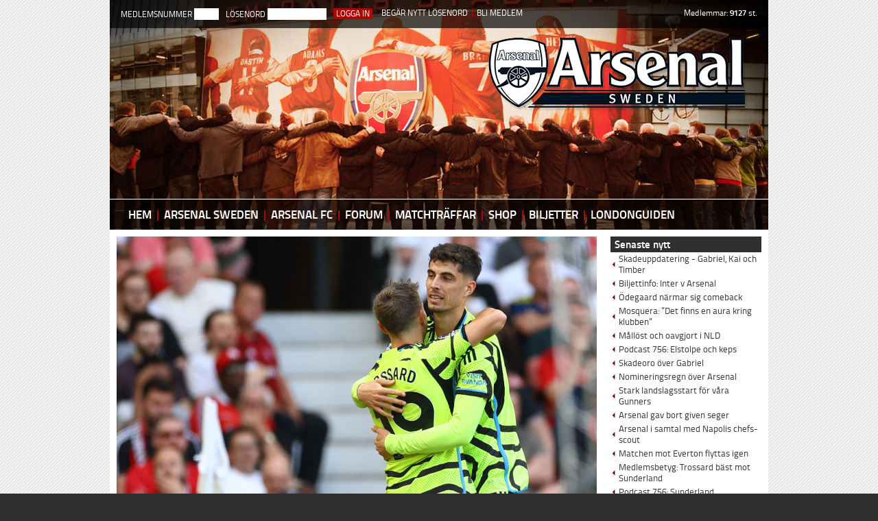

--- FILE ---
content_type: text/html; charset=utf-8
request_url: https://www.arsenal.se/nyheter/2024/05/72214-spelarbetyg-bedrovligt-arsenal-vann-pa-old-trafford
body_size: 5414
content:
<!DOCTYPE html>
<html lang="sv">
  <head>
    <meta http-equiv="Content-Type" content="text/html; charset=utf-8" />
<meta name="Generator" content="Drupal 7 (http://drupal.org)" />
<link rel="canonical" href="/nyheter/2024/05/72214-spelarbetyg-bedrovligt-arsenal-vann-pa-old-trafford" />
<link rel="shortlink" href="/node/72214" />
<link rel="shortcut icon" href="https://www.arsenal.se/sites/all/themes/arsenaltema/favicon.ico" type="image/vnd.microsoft.icon" />
    <meta charset="utf-8">
    <meta name="MobileOptimized" content="width">
    <meta name="HandheldFriendly" content="true">
    <meta name="viewport" content="width=device-width">
    <meta http-equiv="X-UA-Compatible" content="IE=edge,chrome=1">
    <link rel="apple-touch-icon-precomposed" sizes="152x152" href="/sites/all/themes/arsenaltema/images/apple-touch-icon-152x152-precomposed.png">
    <link rel="apple-touch-icon-precomposed" sizes="144x144" href="/sites/all/themes/arsenaltema/images/apple-touch-icon-144x144-precomposed.png">
    <link rel="apple-touch-icon-precomposed" sizes="120x120" href="/sites/all/themes/arsenaltema/images/apple-touch-icon-120x120-precomposed.png">
    <link rel="apple-touch-icon-precomposed" sizes="114x114" href="/sites/all/themes/arsenaltema/images/apple-touch-icon-114x114-precomposed.png">
    <link rel="apple-touch-icon-precomposed" sizes="76x76" href="/sites/all/themes/arsenaltema/images/apple-touch-icon-76x76-precomposed.png">
    <link rel="apple-touch-icon-precomposed" sizes="72x72" href="/sites/all/themes/arsenaltema/images/apple-touch-icon-72x72-precomposed.png">
    <link rel="apple-touch-icon-precomposed" href="/sites/all/themes/arsenaltema/images/apple-touch-icon-precomposed.png">
    <title>Spelarbetyg: Bedrövligt Arsenal vann på Old Trafford | Arsenal Sweden</title>
    <!--[if lt IE 9]>
    <script src="/sites/all/themes/arsenaltema/js/html5.js"></script>
    <![endif]-->
    <link type="text/css" rel="stylesheet" href="https://www.arsenal.se/sites/default/files/css/css_xE-rWrJf-fncB6ztZfd2huxqgxu4WO-qwma6Xer30m4.css" media="all" />
<link type="text/css" rel="stylesheet" href="https://www.arsenal.se/sites/default/files/css/css_ITL5d0K-bXQfrcvesWyrljVN4zHDMKnXzxuBP7egKp0.css" media="all" />
<link type="text/css" rel="stylesheet" href="https://www.arsenal.se/sites/default/files/css/css_r_4tC9RoeM8eLiqOYn_taJsbOqf1rxK79P06yUqA1S8.css" media="all" />
<link type="text/css" rel="stylesheet" href="https://www.arsenal.se/sites/default/files/css/css_zMqU5O19_hRl8EgXllIEjvu5_r85iCaxmfC5C_HQdEE.css" media="all" />
<link type="text/css" rel="stylesheet" href="https://www.arsenal.se/sites/default/files/css/css_47DEQpj8HBSa-_TImW-5JCeuQeRkm5NMpJWZG3hSuFU.css" media="print" />
    <script type="text/javascript" src="https://www.arsenal.se/sites/default/files/js/js_0RyHJ63yYLuaWsodCPCgSD8dcTIA0dqcDf8-7c2XdBw.js"></script>
<script type="text/javascript" src="https://www.arsenal.se/sites/default/files/js/js_COMsmDyrY9mzVU28X2uGvF4Ba3vd5eTo5xEO7dvCUZM.js"></script>
<script type="text/javascript" src="https://www.arsenal.se/sites/default/files/js/js_HKKoCGCD4_UiP0jrruBlHbHSRZ9P4YtmeuPt-i-Qp7g.js"></script>
<script type="text/javascript" src="https://www.arsenal.se/sites/default/files/js/js__MIPGCmrzS6uilq9rM4BKbkIXZTgotV28P5NAGRDK8E.js"></script>
<script type="text/javascript">
<!--//--><![CDATA[//><!--
jQuery.extend(Drupal.settings, {"basePath":"\/","pathPrefix":"","ajaxPageState":{"theme":"arsenaltema","theme_token":"tyzey_TIyebDKMbwTr3yKNOk41iGPQ1mEslXcNJv0Eg","js":{"sites\/all\/modules\/contrib\/addthis\/addthis.js":1,"sites\/all\/modules\/contrib\/jquery_update\/replace\/jquery\/1.7\/jquery.min.js":1,"misc\/jquery-extend-3.4.0.js":1,"misc\/jquery.once.js":1,"misc\/drupal.js":1,"sites\/all\/modules\/contrib\/comment_notify\/comment_notify.js":1,"public:\/\/languages\/sv_J1U8Ph05NGlhrK22VqYE70CwQucnq8uEKRJgBW76Znk.js":1,"sites\/all\/libraries\/colorbox\/jquery.colorbox-min.js":1,"sites\/all\/modules\/contrib\/colorbox\/js\/colorbox.js":1,"sites\/all\/modules\/contrib\/colorbox\/styles\/default\/colorbox_style.js":1,"sites\/all\/modules\/contrib\/quote\/quote.js":1,"sites\/all\/libraries\/jstorage\/jstorage.min.js":1,"sites\/all\/themes\/arsenaltema\/js\/arsenaltema.js":1},"css":{"modules\/system\/system.base.css":1,"modules\/system\/system.menus.css":1,"modules\/system\/system.messages.css":1,"modules\/system\/system.theme.css":1,"sites\/all\/modules\/contrib\/comment_notify\/comment_notify.css":1,"sites\/all\/modules\/contrib\/calendar\/css\/calendar_multiday.css":1,"modules\/comment\/comment.css":1,"sites\/all\/modules\/contrib\/date\/date_api\/date.css":1,"sites\/all\/modules\/contrib\/date\/date_popup\/themes\/datepicker.1.7.css":1,"modules\/field\/theme\/field.css":1,"modules\/node\/node.css":1,"modules\/poll\/poll.css":1,"modules\/search\/search.css":1,"modules\/user\/user.css":1,"modules\/forum\/forum.css":1,"sites\/all\/modules\/contrib\/views\/css\/views.css":1,"sites\/all\/modules\/contrib\/media\/modules\/media_wysiwyg\/css\/media_wysiwyg.base.css":1,"sites\/all\/modules\/contrib\/colorbox\/styles\/default\/colorbox_style.css":1,"sites\/all\/modules\/contrib\/ctools\/css\/ctools.css":1,"sites\/all\/modules\/contrib\/panels\/css\/panels.css":1,"sites\/all\/modules\/contrib\/quote\/quote.css":1,"sites\/all\/modules\/contrib\/wysiwyg_linebreaks\/wysiwyg_linebreaks.css":1,"sites\/all\/themes\/arsenaltema\/css\/style.css":1,"sites\/all\/themes\/arsenaltema\/css\/print.css":1}},"colorbox":{"opacity":"0.85","current":"{current} av {total}","previous":"\u00ab F\u00f6reg\u00e5ende","next":"N\u00e4sta \u00bb","close":"St\u00e4ng","maxWidth":"98%","maxHeight":"98%","fixed":true,"mobiledetect":true,"mobiledevicewidth":"480px"},"quote_nest":"2","urlIsAjaxTrusted":{"\/nyheter\/2024\/05\/72214-spelarbetyg-bedrovligt-arsenal-vann-pa-old-trafford":true,"\/nyheter\/2024\/05\/72214-spelarbetyg-bedrovligt-arsenal-vann-pa-old-trafford?destination=node\/72214":true}});
//--><!]]>
</script>
  </head>
  <body class="html not-front not-logged-in no-sidebars page-node page-node- page-node-72214 node-type-nyhet  " >
    <div id="skip-link">
      <a href="#main-content" class="element-invisible element-focusable">Hoppa till huvudinnehåll</a>
    </div>
        <div class="page-wrapper">

  <header>
        <div id="user">
      <div class="wrapper">
        <div class="user_right">
          <div class="panel-pane pane-block pane-arsenalsweden-as-usercount" >
  
      
  
  Medlemmar: <strong>9127</strong> st.
  
  </div>
        </div>
        <div class="panel-pane pane-block pane-arsenalsweden-as-user user-login" >
  
      
  
  <form action="/nyheter/2024/05/72214-spelarbetyg-bedrovligt-arsenal-vann-pa-old-trafford?destination=node/72214" method="post" id="user-login-form" accept-charset="UTF-8"><div><div class="hidden-tablet">
<div class="form-item form-type-textfield form-item-name">
  <label for="edit-name">Medlemsnummer <span class="form-required" title="Detta fält är obligatoriskt.">*</span></label>
 <input type="text" id="edit-name" name="name" value="" size="5" maxlength="60" class="form-text required" />
</div>
<div class="form-item form-type-password form-item-pass">
  <label for="edit-pass">Lösenord <span class="form-required" title="Detta fält är obligatoriskt.">*</span></label>
 <input type="password" id="edit-pass" name="pass" size="15" maxlength="128" class="form-text required" />
</div>
<input type="submit" id="edit-submit" name="op" value="Logga in" class="form-submit" /><input type="hidden" name="form_build_id" value="form-YZNX9wmSrOFgFfRGVdTn2bt2Gb_D7p8pjrWFXD7eH9Y" />
<input type="hidden" name="form_id" value="user_login_block" />
<div class="form-actions form-wrapper" id="edit-actions"></div></div>
<div class="links hidden-tablet">
	<ul class="login-links">
		<li><a href="/user/password">Begär nytt lösenord</a></li>
		<li class="last"><a href="/members/member.php">Bli medlem</a></li>
	</ul>
</div>
<div class="links visible-tablet">
	<ul class="login-links">
		<li><a href="/user">Logga in</a></li>
		<li class="last"><a href="/members/member.php">Bli medlem</a></li>
	</ul>
</div></div></form>
  
  </div>
        <div class="clear"></div>
      </div>
    </div>
        <div id="mobile_menu_button">
      <a href="#"><img src="/sites/all/themes/arsenaltema/images/mobile-menu-button.png" width="100" height="128" alt="Visa menyn" title="Visa menyn"></a>
    </div>
    <div id="logo">
          <div class="panel-pane pane-custom pane-4" >
  
      
  
  <a href="/"><img src="/sites/all/themes/arsenaltema/images/header-logo.png" width="398" height="127" alt="Arsenal Sweden" /></a>
  
  </div>
        </div>
            <nav id="navigation">
      <div class="panel-pane pane-page-primary-links" >
  
      
  
  <ul class="links primary-links"><li class="menu-246 first"><a href="/">Hem</a></li>
<li class="menu-1355"><a href="/arsenal-sweden">Arsenal Sweden</a></li>
<li class="menu-1044"><a href="/spelschema" title="">Arsenal FC</a></li>
<li class="menu-883"><a href="/forum" title="">Forum</a></li>
<li class="menu-1358"><a href="/matchtraffar" title="Startsida för Matchträffar">Matchträffar</a></li>
<li class="menu-4056"><a href="http://shop.arsenal.se" title="">Shop</a></li>
<li class="menu-2112"><a href="/biljetter" title="">Biljetter</a></li>
<li class="menu-1191 last"><a href="/londonguiden/introduktion">Londonguiden</a></li>
</ul>
  
  </div>
    </nav>
      </header>

  <div id="page">
    <nav id="navigation-secondary">
        </nav>
          <div class="panel-pane pane-page-content" >
  
      
  
  <div id="main_wrapper" class="one-sidebar">
	<div>

				<div id="main">
			<div class="panel-pane pane-entity-view pane-node" >
  
      
  
  <article class="nyhet">
  <div class="bild"><img src="https://www.arsenal.se/sites/default/files/styles/700x420/public/galleribilder/240512_mufc_afc03.jpg?itok=LXcZUAld" width="700" height="420" /><p class="bildkalla"><strong>Foto:</strong> Bildbyrån</p><p class="bildtext">Trossard och Havertz - två ljuspunkter idag.</p><div class="clear"></div></div>
    <h1 class="xl">
    Spelarbetyg: Bedrövligt Arsenal vann på Old Trafford  </h1>

    <div class="info">
    <!--<span class="username">Teo Rothman</span> &ndash;--> sön 12 maj 2024 kl 19:55    </div>

    <div class="ingress">
    <p>En sällsynt seger på Old Trafford. Men ett sällsynt svagt Arsenal. Här är spelarbetygen.</p>  </div>

  <div style="padding: 2em 1em; text-align: center; background-color: #ddd;">
    <h2 style="margin-bottom: 1em;">Members only</h2>

    <p>För att kunna läsa den här texten måste du vara medlem i Arsenal Sweden.<br>
    <a href="/members/member.php">Det blir du snabbt och enkelt här</a>.</p>

    <p>Är du medlem i Arsenal Sweden <a href="/user">loggar du bara in med medlemsnummer och lösenord här</a>.</p>

    <div style="display: flex; justify-content: space-between; margin-top: 2em;">
      <a style="padding: 0 1em;" href="/members/member.php"><img src="/sites/all/themes/arsenaltema/images/paywall_bli-medlem.jpg"/></a>
      <a style="padding: 0 1em;" href="/user"><img src="/sites/all/themes/arsenaltema/images/paywall_redan-medlem.jpg"/></a>
    </div>
  </div>

  <div class="separator"></div>
  <div class="clear"></div>
</article>



  
  </div>
		</div>
		
				<aside id="sidebar_right">
			<div class="panel-pane pane-views pane-notiser" >
  
        <h2>Senaste nytt</h2>
    
  
  <div class="view view-notiser view-id-notiser view-display-id-block view-dom-id-ca0156de373f0e3e0b93c2af037ae40a">
        
  
  
      <div class="view-content">
        <div>
    <div class="notis"><a href="/nyheter/2025/11/74100-skadeuppdatering-gabriel-kai-och-timber">Skadeuppdatering - Gabriel, Kai och Timber</a></div>
  </div>
  <div>
    <div class="notis"><a href="/nyheter/2025/11/74099-biljettinfo-inter-v-arsenal">Biljettinfo: Inter v Arsenal</a></div>
  </div>
  <div>
    <div class="notis"><a href="/nyheter/2025/11/74098-odegaard-narmar-sig-comeback">Ödegaard närmar sig comeback</a></div>
  </div>
  <div>
    <div class="notis"><a href="/nyheter/2025/11/74097-mosquera-det-finns-en-aura-kring-klubben">Mosquera: ”Det finns en aura kring klubben”</a></div>
  </div>
  <div>
    <div class="notis"><a href="/nyheter/2025/11/74094-mallost-och-oavgjort-i-nld">Mållöst och oavgjort i NLD</a></div>
  </div>
  <div>
    <div class="notis"><a href="/nyheter/2025/11/74093-podcast-756-elstolpe-och-keps">Podcast 756: Elstolpe och keps</a></div>
  </div>
  <div>
    <div class="notis"><a href="/nyheter/2025/11/74092-skadeoro-over-gabriel">Skadeoro över Gabriel</a></div>
  </div>
  <div>
    <div class="notis"><a href="/nyheter/2025/11/74090-nomineringsregn-over-arsenal">Nomineringsregn över Arsenal</a></div>
  </div>
  <div>
    <div class="notis"><a href="/nyheter/2025/11/74091-stark-landslagsstart-for-vara-gunners">Stark landslagsstart för våra Gunners</a></div>
  </div>
  <div>
    <div class="notis"><a href="/nyheter/2025/11/74089-arsenal-gav-bort-given-seger">Arsenal gav bort given seger</a></div>
  </div>
  <div>
    <div class="notis"><a href="/nyheter/2025/11/74088-arsenal-i-samtal-med-napolis-chefsscout">Arsenal i samtal med Napolis chefs­scout</a></div>
  </div>
  <div>
    <div class="notis"><a href="/nyheter/2025/11/74087-matchen-mot-everton-flyttas-igen">Matchen mot Everton flyttas igen</a></div>
  </div>
  <div>
    <div class="notis"><a href="/nyheter/2025/11/74086-medlemsbetyg-trossard-bast-mot-sunderland">Medlemsbetyg: Trossard bäst mot Sunderland</a></div>
  </div>
  <div>
    <div class="notis"><a href="/nyheter/2025/11/74085-podcast-756-sunderland">Podcast 756: Sunderland</a></div>
  </div>
  <div>
    <div class="notis"><a href="/nyheter/2025/11/74084-arteta-kanslan-ar-besvikelse-och-frustration">Arteta: &quot;Känslan är besvikelse och frustration&quot;</a></div>
  </div>
    </div>
  
  
  
  
  
  
</div>
  
  </div>
<div class="panel-pane pane-entity-field pane-node-field-tags" >
  
        <h2>Taggar</h2>
    
  
  <div class="taggar"><a href="/taggar/spelarbetyg">Spelarbetyg</a><div class="clear"></div></div>
  
  </div>
<div class="panel-pane pane-block pane-block-12" >
  
      
  
  <p><a href="/pubguiden"><img height="218" width="218" alt="Pubguide" title="Pubguide" class="media-element file-full" src="/sites/default/files/uploaded/podcastpuff2_0.jpg" /></a></p>

  
  </div>
<div class="panel-pane pane-block pane-block-4" >
  
      
  
  <p><a href="http://www.olearys.se" target="_blank"></a></p>

  
  </div>
		</aside>
		
	</div>
</div>
  
  </div>
      </div>
  <div class="clear"></div>
</div>

<div class="footer-wrapper">
  <footer id="footer">
    <div class="footer-content">
      <div class="footer_left">
              <div class="wrapper">
          <div class="content">
            <div class="panel-pane pane-custom pane-2" >
  
      
  
  <p>Arsenal FC Official Supporters Club Sweden<br />
Adress: Rådmansgatan 88, 5 tr, 113 29, Stockholm<br />
Org.nr: 825003-9610</p>
  
  </div>
          </div>
        </div>
            </div>
      <div class="footer_center">
              <div class="wrapper">
          <div class="content">
            <div class="panel-pane pane-custom pane-1" >
  
      
  
  <p><a href="mailto:medlem@arsenal.se">medlem@arsenal.se</a><br />
<a href="mailto:biljetter@arsenal.se">biljetter@arsenal.se</a><br />
<a href="mailto:kanonmagasinet@arsenal.se">kanonmagasinet@arsenal.se</a></p>
  
  </div>
          </div>
        </div>
            </div>
      <div class="footer_right">
              <div class="wrapper">
          <div class="content">
            <div class="panel-pane pane-block pane-search-api-page-nyheter-search" >
  
      
  
  <form action="/nyheter/2024/05/72214-spelarbetyg-bedrovligt-arsenal-vann-pa-old-trafford" method="post" id="search-api-page-search-form-nyheter-search" accept-charset="UTF-8"><div><div class="form-item form-type-textfield form-item-keys-3">
  <label class="element-invisible" for="edit-keys-3">Ange dina nyckelord </label>
 <input placeholder="Ange dina nyckelord" type="text" id="edit-keys-3" name="keys_3" value="" size="15" maxlength="128" class="form-text" />
</div>
<input type="hidden" name="id" value="3" />
<input type="submit" id="edit-submit-3" name="op" value="Sök" class="form-submit" /><input type="hidden" name="form_build_id" value="form-dwSRWOjyqG_jNKReIZL0yaLw2ugnRWZJdIq8bziqxtk" />
<input type="hidden" name="form_id" value="search_api_page_search_form_nyheter_search" />
</div></form>
  
  </div>
<div class="panel-pane pane-custom pane-3" >
  
      
  
  <p>
<br />
© 2025 Arsenal Sweden<br />
Utvecklad av <a href="http://www.jawebb.se/">JA Webb</a></p>
  
  </div>
          </div>
        </div>
            </div>
      <div class="clear"></div>
    </div>
  </footer>
</div>
<script type="text/javascript">

  var _gaq = _gaq || [];
  _gaq.push(['_setAccount', 'UA-38592939-2']);
  _gaq.push(['_trackPageview']);

  (function() {
    var ga = document.createElement('script'); ga.type = 'text/javascript'; ga.async = true;
    ga.src = ('https:' == document.location.protocol ? 'https://ssl' : 'http://www') + '.google-analytics.com/ga.js';
    var s = document.getElementsByTagName('script')[0]; s.parentNode.insertBefore(ga, s);
  })();

</script>    <div id="user_relationships_popup_form" class="user_relationships_ui_popup_form"></div><script type="text/javascript" src="https://www.arsenal.se/sites/default/files/js/js_MLVgtzZ1ORq9krYqkeOsRay6ou_T-0QZytivuM9tTT8.js"></script>
  </body>
</html>


--- FILE ---
content_type: text/css
request_url: https://www.arsenal.se/sites/default/files/css/css_zMqU5O19_hRl8EgXllIEjvu5_r85iCaxmfC5C_HQdEE.css
body_size: 7541
content:
@font-face{font-family:'TitilliumBold';src:url(/sites/all/themes/arsenaltema/fonts/TitilliumText25L001-webfont.eot);src:url(/sites/all/themes/arsenaltema/fonts/TitilliumText25L001-webfont.eot?#iefix) format('embedded-opentype'),url(/sites/all/themes/arsenaltema/fonts/TitilliumText25L001-webfont.woff) format('woff'),url(/sites/all/themes/arsenaltema/fonts/TitilliumText25L001-webfont.ttf) format('truetype'),url(/sites/all/themes/arsenaltema/fonts/TitilliumText25L001-webfont.svg#TitilliumText25L800wt) format('svg');font-weight:normal;font-style:normal;}@font-face{font-family:'TitilliumMedium';src:url(/sites/all/themes/arsenaltema/fonts/TitilliumText25L002-webfont.eot);src:url(/sites/all/themes/arsenaltema/fonts/TitilliumText25L002-webfont.eot?#iefix) format('embedded-opentype'),url(/sites/all/themes/arsenaltema/fonts/TitilliumText25L002-webfont.woff) format('woff'),url(/sites/all/themes/arsenaltema/fonts/TitilliumText25L002-webfont.ttf) format('truetype'),url(/sites/all/themes/arsenaltema/fonts/TitilliumText25L002-webfont.svg#TitilliumText25L600wt) format('svg');font-weight:normal;font-style:normal;}@font-face{font-family:'Titillium';src:url(/sites/all/themes/arsenaltema/fonts/TitilliumText25L003-webfont.eot);src:url(/sites/all/themes/arsenaltema/fonts/TitilliumText25L003-webfont.eot?#iefix) format('embedded-opentype'),url(/sites/all/themes/arsenaltema/fonts/TitilliumText25L003-webfont.woff) format('woff'),url(/sites/all/themes/arsenaltema/fonts/TitilliumText25L003-webfont.ttf) format('truetype'),url(/sites/all/themes/arsenaltema/fonts/TitilliumText25L003-webfont.svg#TitilliumText25L400wt) format('svg');font-weight:normal;font-style:normal;}@font-face{font-family:'TitilliumLight';src:url(/sites/all/themes/arsenaltema/fonts/TitilliumText25L004-webfont.eot);src:url(/sites/all/themes/arsenaltema/fonts/TitilliumText25L004-webfont.eot?#iefix) format('embedded-opentype'),url(/sites/all/themes/arsenaltema/fonts/TitilliumText25L004-webfont.woff) format('woff'),url(/sites/all/themes/arsenaltema/fonts/TitilliumText25L004-webfont.ttf) format('truetype'),url(/sites/all/themes/arsenaltema/fonts/TitilliumText25L004-webfont.svg#TitilliumText25L250wt) format('svg');font-weight:normal;font-style:normal;}@font-face{font-family:'TitilliumThin';src:url(/sites/all/themes/arsenaltema/fonts/TitilliumText25L005-webfont.eot);src:url(/sites/all/themes/arsenaltema/fonts/TitilliumText25L005-webfont.eot?#iefix) format('embedded-opentype'),url(/sites/all/themes/arsenaltema/fonts/TitilliumText25L005-webfont.woff) format('woff'),url(/sites/all/themes/arsenaltema/fonts/TitilliumText25L005-webfont.ttf) format('truetype'),url(/sites/all/themes/arsenaltema/fonts/TitilliumText25L005-webfont.svg#TitilliumText25L1wt) format('svg');font-weight:normal;font-style:normal;}@font-face{font-family:'TitilliumXBold';src:url(/sites/all/themes/arsenaltema/fonts/TitilliumText25L-webfont.eot);src:url(/sites/all/themes/arsenaltema/fonts/TitilliumText25L-webfont.eot?#iefix) format('embedded-opentype'),url(/sites/all/themes/arsenaltema/fonts/TitilliumText25L-webfont.woff) format('woff'),url(/sites/all/themes/arsenaltema/fonts/TitilliumText25L-webfont.ttf) format('truetype'),url(/sites/all/themes/arsenaltema/fonts/TitilliumText25L-webfont.svg#TitilliumText25L999wt) format('svg');font-weight:normal;font-style:normal;}*{margin:0;padding:0;}article,aside,details,figcaption,figure,footer,header,hgroup,menu,nav,section{display:block;}body{line-height:1;}table{border-collapse:collapse;border-spacing:0;}img{border:0;-ms-interpolation-mode:bicubic;max-width:100%;height:auto;}html{overflow-y:scroll;-webkit-text-size-adjust:100%;-ms-text-size-adjust:100%;}a:focus{outline:thin dotted;}a:hover,a:active{outline:0;}html{background:#2f2f2f url(/sites/all/themes/arsenaltema/images/background-medium.png) repeat scroll 0 0;}body{font-size:13px;line-height:1.231;background:#efefef url(/sites/all/themes/arsenaltema/images/background.png) repeat scroll 0 0;}body,button,input,select,textarea{font-family:'Titillium',sans-serif;color:#222;max-width:100%;}h1,h2,h3,h4,h5,h6,.h1,.h2,.h3,.h4,.h5,.h6{font-family:'TitilliumBold',sans-serif;font-style:normal;font-weight:normal;}h1,.h1{font-size:3.7em;line-height:1.2;margin-top:0.25em;}h2,.h2{font-size:1.5em;line-height:1;margin-top:0.5em;}h3,.h3{font-size:1.25em;line-height:1.2;margin-top:1em;}h4,h5,h6,.h4,.h5,.h6{font-family:'TitilliumBold',sans-serif;font-size:1em;font-weight:normal;line-height:1.5;margin-top:1.5em;}p{font-size:1em;line-height:1.5;margin:0 0 1.5em 0;}a{color:#a90900;text-decoration:none;}a:visited{color:#a90900;}a:hover{color:#a90900;text-decoration:underline;}strong{font-family:'TitilliumBold',sans-serif;font-weight:normal;}tbody{border:0;}td,th{padding:2px 4px;border:0;}th{font-family:'TitilliumBold',sans-serif;font-weight:normal;}hr{border:0;color:#ccc;background-color:#ccc;height:1px;width:100%;text-align:left;}ul,ol{margin-bottom:1em;}ul li,ol li{margin-left:20px;margin-bottom:5px;}ul > ul{margin-left:20px;}fieldset{padding:0 10px;border:1px solid #ccc;}label{font-family:'TitilliumBold',sans-serif;font-weight:normal;}label.option{font-family:'Titillium',sans-serif;}input[type="button"],input[type="submit"],button{padding:4px 6px;}.page-wrapper{margin:0 auto;width:100%;max-width:960px;background-color:#fff;}#page{padding:0 10px 20px 10px;font-family:'Titillium',sans-serif;min-height:460px;}#main{clear:both;}#top,#main,#sidebar_left,#sidebar_right{padding-bottom:10px;}#main_wrapper.two-sidebars #main{float:left;width:460px;margin-right:20px;}#main_wrapper.two-sidebars #sidebar_left{float:left;width:220px;margin-right:20px;}#main_wrapper.two-sidebars #sidebar_right{float:left;width:220px;}#main_wrapper.one-sidebar #main{float:left;width:700px;margin-right:20px;}#main_wrapper.one-sidebar #sidebar_left{float:left;width:220px;}#main_wrapper.one-sidebar #sidebar_right{float:left;width:220px;}header{position:relative;background:transparent url(/sites/all/themes/arsenaltema/images/header-bg.jpg) no-repeat scroll 0 0;height:335px;}#user{position:absolute;top:0;left:0;right:0;padding:0;background-color:rgba(0,0,0,0.68);}#navigation{position:absolute;bottom:0;left:0;right:0;background-color:rgba(0,0,0,0.60);border-top:1px solid #fff;}#sidebar_left h2,#sidebar_right h2{margin-top:0;padding:4px 6px;font-size:15px;color:#fff;background:#2f2f2f url(/sites/all/themes/arsenaltema/images/background-medium.png) repeat scroll 0 0;}aside > div,div.mini-panel > div{margin-bottom:1em;}.footer-wrapper{background:#2f2f2f url(/sites/all/themes/arsenaltema/images/background-medium.png) repeat scroll 0 0;}footer{width:100%;max-width:960px;margin:0 auto;padding:0;color:#fff;font-size:12px;text-shadow:0 1px 0 #000;}.footer-content{padding:10px 0;background:#222 url(/sites/all/themes/arsenaltema/images/background-dark.png) repeat scroll 0 0;border-left:1px solid #151515;border-right:1px solid #151515;border-bottom:1px solid #151515;}#footer a,#footer a:hover{color:#fff;}#footer p{margin-bottom:20px;}.footer_left{float:left;width:40%;background:transparent url(/sites/all/themes/arsenaltema/images/footer_icon_address.png) no-repeat scroll 20px 10px;}.footer_center{float:left;width:30%;background:transparent url(/sites/all/themes/arsenaltema/images/footer_icon_contact.png) no-repeat scroll 20px 10px;}.footer_right{float:left;width:30%;}.footer_center .wrapper,.footer_right .wrapper{border-left:1px solid #151515;}.footer_left .content{padding:10px 20px 20px 70px;}.footer_center .content{padding:10px 20px 20px 70px;}.footer_right .content{padding:10px 20px 20px 20px;}#footer .form-item{margin:0;}#footer input.form-text{float:left;width:120px;margin:0 10px 5px 0;padding:1px 2px;font-size:12px;font-family:'TitilliumBold',sans-serif;background-color:#fff;border:0 none;}#footer input.form-submit{padding:1px 4px;text-transform:uppercase;font-size:12px;cursor:pointer;color:#fff;background-color:#a90900;border:0 none;}#footer input.form-submit:hover{background-color:#e01;color:#fff;}#mobile_menu_button a{display:none;}#logo a{max-width:100%;display:block;position:absolute;top:45px;right:20px;}#navigation ul.primary-links{display:block;margin:12px 0 12px 22px;}#navigation ul.primary-links li{margin:0;padding:0 4px 0 1px;display:inline;list-style-type:none;list-style-image:none;border-right:2px solid #a90900;}#navigation ul.primary-links li.last{border-right:0 none;}#navigation ul.primary-links li a{display:inline-block;margin:0;padding:0 4px 0 4px;text-transform:uppercase;font-size:17px;font-family:'TitilliumBold',sans-serif;color:#fff;}#navigation ul.primary-links li a.active,#navigation ul.primary-links li a.active-trail{color:#a90900;text-decoration:underline;text-shadow:0 0 6px #a90900;}#navigation ul.primary-links li a:hover{text-shadow:0 0 6px #fff;}#navigation ul.primary-links li a.active:hover,#navigation ul.primary-links li a.active-trail:hover{text-shadow:0 0 6px #a90900;}#navigation-secondary{margin-bottom:10px;}#navigation-secondary ul.secondary-links{display:block;margin:0;}#navigation-secondary ul.secondary-links li{margin:0;padding:0;display:inline;list-style-type:none;list-style-image:none;}#navigation-secondary ul.secondary-links li a{display:inline-block;padding:4px 6px;margin:0;color:#333;}#navigation-secondary ul.secondary-links li a.active,#navigation-secondary ul.secondary-links li a.active-trail{text-decoration:underline;background:transparent url(/sites/all/themes/arsenaltema/images/arrow-darkred-topmenu.png) no-repeat scroll center top;}div.messages{margin:10px 0;}div.messages a{text-decoration:underline;}div.messages ul li:last-child{margin-bottom:0;}#autocomplete{background-color:#fff;}#autocomplete ul li{margin:0;padding:4px;}.clear{clear:both;}.hidden{display:none;}.visible-mobile{display:none;}.visible-tablet{display:none;}.hidden-desktop{display:none;}.visible-desktop{display:inherit;}tr.even,tr.odd{border-bottom:1px solid #ccc;padding:2px 4px;}tr.even{background-color:#f9f9f9;}tr.odd{background-color:#fff;}td.left,input.left{text-align:left;}td.center,input.center{text-align:center;}td.right,input.right{text-align:right;}td.active{background-color:inherit;}.form-wrapper{margin:0 0 1.5em 0;}.fieldset-legend{font-family:'TitilliumBold',sans-serif;}.user-picture img{border:1px solid #bbb;padding:1px;background-color:#fff;}.item-list .pager li{padding:0;}.item-list ul li{margin-left:1em;}ul.primary{border:0 none;line-height:28px;margin:0;padding:0;white-space:normal;}ul.primary li{display:inline;margin:0;}ul.primary li a{display:inline-block;background-color:#ddd;border:0 none;margin:6px 6px 0 0;padding:0 12px;text-decoration:none;white-space:nowrap;}ul.primary li.active a{color:#fff;background-color:#a90900;border:0 none;border-bottom:1px solid #a90900;}ul.primary li a:hover{color:#fff;background-color:#a90900;border-bottom:1px solid #a90900;}.field .field-label{font-family:'TitilliumBold',sans-serif;font-weight:normal;}.box{background:#f8f8f8 url(/sites/all/themes/arsenaltema/images/background-light.png) repeat scroll 0 0;border:1px solid #eee;padding:10px 10px 0 10px;margin-bottom:1.5em;}.medl_knapp,a.medl_knapp{cursor:pointer;padding:2px 4px;cursor:pointer;color:#fff;background-color:#a90900;border:0 none;}.medl_knapp:hover,a.medl_knapp:hover{color:#fff;background-color:#e01;text-decoration:none;}.medl_knapp.inaktiv,a.medl_knapp.inaktiv{color:#eee;background-color:#aaa;}#user .wrapper{padding:12px 16px;color:#fff;font-size:12px;}#user label{display:inline-block;text-transform:uppercase;font-family:'Titillium',sans-serif;font-weight:normal;}#user .form-item,#user .form-actions{margin:0;}#user .form-item-name,#user .form-item-pass{float:left;margin-right:10px;}#user span.form-required{display:none;}#user input.form-text{padding:1px 2px;font-size:12px;font-family:'TitilliumBold',sans-serif;background-color:#fff;border:0 none;}#user input.form-submit{float:left;margin-right:10px;padding:1px 4px;text-transform:uppercase;font-size:12px;cursor:pointer;color:#fff;background-color:#a90900;border:0 none;}#user input.form-submit:hover{background-color:#e01;color:#fff;}#user a{color:#fff;}#user .user-name{}#user div.user_right{float:right;}#user ul.menu,#user ul.links,#user ul.login-links{display:block;margin:0;}#user ul.menu li,#user ul.links li,#user ul.login-links li{margin:0;padding:0 4px 0 1px;display:inline;list-style-type:none;list-style-image:none;border-right:1px solid #a90900;}#user ul.menu li.last,#user ul.links li.last,#user ul.login-links li.last{border-right:0 none;}#user ul.menu li a,#user ul.links li a,#user ul.login-links li a{display:inline-block;margin:0;padding:0 2px 0 2px;text-transform:uppercase;}article{margin-bottom:20px;}article .bild img{max-width:100%;height:auto;}article p.bildkalla{float:right;margin:0 0 0 15px;}article p.bildtext{margin:0;}.extrabilder{float:right;max-width:300px;margin-bottom:10px;}.extrabilder img{float:left;margin-top:10px;margin-left:10px;}article.ettan .body img,article.tvaan .body img,article.parvis .body img,article.puff .body img{display:block;max-width:100%;height:auto;}article.tvaan .bild{float:left;padding-right:10px;}.view-display-id-parvis{padding:10px 0;border-top:10px solid #333;border-bottom:10px solid #333;}.view-display-id-parvis .view-content{background:transparent url(/sites/all/themes/arsenaltema/images/bg_parvis.png) repeat-y scroll center center;}.view-display-id-parvis .views-row-first .inner{margin-right:10px;}.view-display-id-parvis .views-row-last .inner{margin-left:10px;}article.parvis{float:left;width:50%;margin-bottom:0;}article.parvis h2{margin-bottom:10px;font-family:'Titillium',sans-serif;}.view-display-id-puffar{padding:10px 0;border-top:10px solid #333;border-bottom:10px solid #333;margin-bottom:20px;}.view-display-id-puffar .view-content{background:transparent url(/sites/all/themes/arsenaltema/images/bg_puffar.png) repeat-y scroll 0 0;}.view-display-id-puffar .views-row-first .inner{margin-right:13px;}.view-display-id-puffar .views-row-even .inner{margin:0 6px 0 7px;}.view-display-id-puffar .views-row-last .inner{margin-left:13px;}article.puff{float:left;width:33.33%;margin-bottom:0;}article.puff h2{margin-bottom:10px;}.pane-block-67 p{margin:0;}.pane-block-71 table tr:first-child h3{margin:0;}body.page-start #top p{margin:0;}article h2.s{font-size:18px;}article h2.m{font-size:20px;}article h2.l{font-size:24px;}article h2.xl{font-size:28px;}article.ettan h2.xl{font-size:48px;margin-top:5px;}article .ingress{max-width:550px;}article .ingress p{font-family:'TitilliumBold',sans-serif;font-size:18px;}article .facts_wrapper{width:220px;}article .facts{margin-bottom:10px;border-top:1px solid #000;background-color:#f9f9f9;}article .facts_right{float:right;margin-left:10px;}article .facts_left{float:left;margin-right:10px;}article h3.facts_title{margin-top:0;padding:4px 6px;font-family:'TitilliumBold',sans-serif;color:#a90900;border-bottom:2px solid #000;}article .facts_content{padding:7px;line-height:1.5;}article .facts_content p:last-child,article .facts_content ul:last-child{margin-bottom:0;}article .facts_content ul{list-style-image:url(/sites/all/themes/arsenaltema/images/square_red_10x10.png);}.taggar{margin-top:5px;}.taggar a{display:block;float:left;margin-right:4px;margin-bottom:4px;padding:2px 6px;text-transform:uppercase;font-size:12px;color:#fff;font-family:'TitilliumBold',sans-serif;background-color:#a90900;}article blockquote{font-size:18px;line-height:1;margin:40px 0 20px 0;padding:0 10px;}article blockquote:before{color:#a90900;content:'ˮ';font-size:5em;line-height:0;margin-right:10px;vertical-align:-39px;}article blockquote:after{color:#a90900;content:'ˮ';font-size:5em;line-height:0;margin-left:10px;vertical-align:-55px;}article blockquote p{display:inline;}article	.byline{margin-top:10px;}article .info{padding:5px 0;text-transform:uppercase;font-family:'TitilliumLight',sans-serif;color:#666;}article .info img{margin-left:10px;vertical-align:top;}article .galleri_link{width:160px;padding:10px;background-color:#eee;margin-bottom:1em;}article .galleri_link_titel{font-size:15px;font-family:'TitilliumBold',sans-serif;margin-top:10px;}article .galleri_link img{display:block;}article .readmore{float:left;}article .readmore a{background:transparent url(/sites/all/themes/arsenaltema/images/arrow-red.png) no-repeat scroll left center;padding-left:10px;text-transform:uppercase;font-size:11px;color:#999;font-family:'TitilliumBold',sans-serif;}article table{border:1px solid #ededed;}article table td,article table th{padding:10px;}article table tr:nth-child(even){background-color:#ededed;}.comment_count{float:left;width:24px;height:15px;padding-top:1px;margin-left:10px;font-size:9px;font-family:'TitilliumLight',sans-serif;text-align:center;color:#fff;background:transparent url(/sites/all/themes/arsenaltema/images/comment-bubble.png) no-repeat scroll 0 0;}.comment_empty{background-position:0 -16px;}.notis a,.anv a{display:block;padding:2px 2px 2px 12px;color:#333;background:transparent url(/sites/all/themes/arsenaltema/images/arrow-darkred-small.png) no-repeat scroll 2px center;}.notis a:hover,.anv a:hover{background-color:#fff0f0;text-decoration:none;}aside ul.menu li,aside ul.views-summary li{list-style-type:none;list-style-image:none;margin:0 0 0 0.5em;padding:3px 3px 3px 12px;background:transparent url(/sites/all/themes/arsenaltema/images/arrow-darkred-small.png) no-repeat scroll 2px center;border-bottom:1px solid #ccc;}aside ul.menu li.last,aside ul.views-summary li.last{border-bottom:none;}#views-exposed-form-nyheter-arkiv input.form-autocomplete{width:220px;}#views-exposed-form-nyheter-arkiv div.form-item-forfattare div.description{display:none;}a.link_facebook,a.link_twitter,a.link_instagram{display:block;width:123px;height:25px;margin:10px auto;text-indent:-512px;overflow:hidden;background-image:url(/sites/all/themes/arsenaltema/images/icons_sociala-medier.png);background-repeat:no-repeat;}a.link_facebook{background-position:0 0;}a.link_twitter{background-position:0 -25px;}a.link_instagram{background-position:0 -50px;}article.blogg .user-picture{float:left;margin-right:10px;margin-bottom:10px;}article.blogg .username{font-size:15px;font-family:'TitilliumBold',sans-serif;}article.blogg .body img,article.blogg-flode .body img{max-width:100%;height:auto;}.bloggprofil{margin-bottom:10px;}.bloggprofil h3{margin-top:0;font-size:16px;}.bloggprofil .skapad{color:#999;text-align:right;}.bloggprofil .comment_count{float:right;}.blogg-flode .bild img{float:left;padding-right:10px;}.view-display-id-flode > .view-content > div{border-bottom:1px dashed #ccc;}.view-display-id-flode > .view-content > div:last-child{border-bottom:0 none;}.twitter{margin-top:1em;}.blogg-profil{padding-top:4px;}.blogg-profil img{display:block;}.comment{padding:10px;background-color:#f9f9f9;border:1px solid #eee;margin-bottom:10px;}.comment .user-picture{float:left;width:70px;}.comment .user-picture img{width:100%;height:auto;}.comment .links{float:right;font-size:12px;}.comment .comment-content{margin-left:85px;}.comment .comment-content .content{margin-top:10px;}.comment .user-signature{margin-top:10px;font-size:12px;border-top:1px solid #ddd;}.comment .user-signature p:last-child{margin-bottom:0;}.comment .submitted{font-size:12px;color:#999;}.comment .submitted .new{color:#f00;font-family:'TitilliumBold',sans-serif;}#comment-form{padding:0 10px 10px 10px;background:#f8f8f8 url(/sites/all/themes/arsenaltema/images/background-light.png) repeat scroll 0 0;border:1px solid #eee;}#comment-form #edit-author--2{display:none;}#edit-comment-body .form-textarea-wrapper{background-color:#e9e9e7;}#edit-comment-body .wysiwyg-toggle-wrapper{padding-left:5px;border-left:1px solid #ccc;border-right:1px solid #ccc;}#edit-comment-body.form-wrapper,#edit-comment-body .form-wrapper{margin:0;}#edit-comment-body .filter-wrapper{padding:0;background-color:#e9e9e7;}#edit-comment-body .form-type-select{margin-top:5px;padding-left:5px;}#edit-comment-body .filter-help,#edit-comment-body .filter-guidelines{padding:0 5px;}#comment-form .form-item-notify{margin:10px 0 5px 0;}#comment-form .form-actions{margin:10px 0 0 0;}aside .view .date-nav-wrapper .date-heading h3{text-transform:capitalize;font-size:16px;}aside .view .date-nav-wrapper .date-nav{margin:0;padding:0;}aside .view .date-nav-wrapper .date-prev{left:0;right:auto;margin:0;background-color:transparent;}aside .view .date-nav-wrapper .date-next{background-color:transparent;}aside .view .date-nav-wrapper .date-prev a,aside .view .date-nav-wrapper .date-next a{font-size:18px;font-family:'TitilliumBold',sans-serif;line-height:0.9;}.calendar-calendar th.days{font-family:'Titillium',sans-serif;font-weight:normal;text-transform:uppercase;color:#aaa;background-color:transparent;border:0 none;}.calendar-calendar table.mini td{padding:4px 0;text-align:center;color:#333;}.calendar-calendar table.mini td.empty{border:2px solid #d8d8d8;}.calendar-calendar .mini{border:2px solid #d8d8d8;}.calendar-calendar tr td.today{color:#999;background-color:#ededed;}.calendar-calendar tr td.has-events{color:#fff;background-color:#a90900;}.calendar-calendar tr td.has-events a{color:#fff;text-decoration:none;}.calendar-calendar div.calendar{font-size:inherit;}.calendar-calendar td a{font-family:'TitilliumBold',sans-serif;font-weight:normal;}.calendar-calendar td span.date-display-single,.calendar-calendar td span.date-display-start,.calendar-calendar td span.date-display-end,.calendar-calendar td span.date-display-separator{font-weight:normal;}.calendar-calendar td.empty{color:#ccc;}.calendar-calendar td .inner div.day a{color:#a90900;}.calendar-calendar .month-view .full tr td.single-day.today,.calendar-calendar .month-view .full tr td.today,.calendar-calendar .month-view .full tr.odd td.today,.calendar-calendar .month-view .full tr.even td.today,.calendar-calendar .month-view .full td.date-box.today{border-color:#a90900;}.calendar-calendar tr td.today{color:#333;}.kalender-stor .date-nav-wrapper .date-prev{right:65px;}.kalender-stor .date-nav-wrapper .date-prev a,.kalender-stor .date-nav-wrapper .date-next a{color:#a90900;font-weight:normal;}.kalender-stor .date-nav-wrapper .date-prev:hover,.kalender-stor .date-nav-wrapper .date-next:hover{background-color:#a90900;}.kalender-stor .date-nav-wrapper .date-prev:hover a,.kalender-stor .date-nav-wrapper .date-next:hover a{color:#fff;}.calendar-calendar .month-view .full td.single-day div.monthview,.calendar-calendar .week-view .full td.single-day div.weekview,.calendar-calendar .day-view .full td.single-day div.dayview{border-style:solid;border-radius:0;border-top-width:0;border-right-width:0;border-bottom-width:0;border-left-width:8px;padding:4px;color:#aaa;background-color:#eee;border-color:#ccc;}.calendar-calendar .month-view .full td.multi-day div.monthview{height:1.25em;}.calendar-calendar .month-view .full td.single-day div.biljettslapp,.calendar-calendar .month-view .full td.multi-day div.biljettslapp{color:#d16c00;background-color:#ffe57f;border-color:#ffb700;}.calendar-calendar .month-view .full td.single-day div.fest,.calendar-calendar .month-view .full td.multi-day div.fest{color:#1e7a00;background-color:#99cc7f;border-color:#339900;}.calendar-calendar .month-view .full td.single-day div.match,.calendar-calendar .month-view .full td.multi-day div.match{color:#7a00b7;background-color:#e093f9;border-color:#9900cc;}.calendar-calendar .month-view .full td.single-day div.matchtraff,.calendar-calendar .month-view .full td.multi-day div.matchtraff{color:#9d0000;background-color:#ffacac;border-color:#c70303;}.calendar-calendar .month-view .full td.single-day div.medlemsresa,.calendar-calendar .month-view .full td.multi-day div.medlemsresa{color:#1e1eb7;background-color:#b0b0f9;border-color:#3333cc;}.calendar-calendar .month-view .full td.single-day div.mote,.calendar-calendar .month-view .full td.multi-day div.mote{color:#000;background-color:#aaa;border-color:#000;}.calendar-calendar .month-view .full td.single-day a,.calendar-calendar .month-view .full td.multi-day a{color:inherit;}.calendar-calendar .month-view .full td.single-day div.biljettslapp,.calendar-calendar .month-view .full td.multi-day div.biljettslapp,.calendar-calendar .month-view .full td.single-day div.fest,.calendar-calendar .month-view .full td.multi-day div.fest,.calendar-calendar .month-view .full td.single-day div.match,.calendar-calendar .month-view .full td.multi-day div.match,.calendar-calendar .month-view .full td.single-day div.matchtraff,.calendar-calendar .month-view .full td.multi-day div.matchtraff,.calendar-calendar .month-view .full td.single-day div.medlemsresa,.calendar-calendar .month-view .full td.multi-day div.medlemsresa,.calendar-calendar .month-view .full td.single-day div.mote,.calendar-calendar .month-view .full td.multi-day div.mote{}.calendar-calendar .month-view .full td.multi-day .inner .monthview .continues,.calendar-calendar .month-view .full td.multi-day .inner .monthview .cutoff{background-color:inherit;}#handelse .field-type-datetime{margin:10px 0;padding:10px 10px 10px 48px;font-family:'TitilliumBold',sans-serif;font-size:20px;background:#fff0f0 url(/sites/all/themes/arsenaltema/images/clock-red-big.png) no-repeat scroll 8px center;border:1px solid #ffdddd;}#handelse .field-name-field-kal-plats{padding:2px;}.kommande{padding:2px 2px 2px 20px;color:#333;background:transparent url(/sites/all/themes/arsenaltema/images/event-grey.png) no-repeat scroll 2px 2px;}.kommande .rubrik{font-family:'TitilliumBold',sans-serif;background-color:#f9f9f9;}.kommande .handelse{padding-left:10px;}.kommande a{color:inherit;}.kommande .tag{float:right;font-size:9px;font-family:'TitilliumLight',sans-serif;text-transform:uppercase;}.kommande .biljettslapp{color:#d16c00;}.kommande .fest{color:#1e7a00;}.kommande .match{color:#7a00b7;}.kommande .matchtraff{color:#9d0000;}.kommande .medlemsresa{color:#1e1eb7;}.kommande .mote{color:#000;}.anv a{display:block;padding:2px 2px 2px 20px;color:#333;background:transparent url(/sites/all/themes/arsenaltema/images/user-grey.png) no-repeat scroll 2px center;}.anv a:hover{background-color:#fff0f0;text-decoration:none;}#spelartrupp article table{width:100%;margin-bottom:1.5em;border:0 none;}#spelartrupp article table th{background-color:#fff;}#spelartrupp article table td{width:25%;}#spelartrupp article table th h2{padding:0 0 4px 6px;border-left:2px solid #900;border-bottom:2px solid #900;}#spelartrupp article table tr:nth-child(even){background-color:transparent;}#spelartrupp article table tr:nth-child(odd){background-color:#ededed;}#spelartrupp .bild img{width:100%;height:auto;}table.spelare-sasongtext{margin:10px 0 1.5em 0;}table.spelare-sasongtext td p:last-child{margin-bottom:0;}table.spelare-statistik{width:100%;margin:10px 0 1.5em 0;}article table.spelare-statistik tr:nth-child(even){background-color:transparent;}table.spelare-statistik th.even,table.spelare-statistik td.even{background-color:#ededed;}table.spelare-statistik th,table.spelare-statistik td{padding:6px;}table.spelare-statistik th,table.spelare-statistik td,table.spelare-statistik h3{text-align:center;}table.spelare-statistik tfoot th{background-color:#ededed;}div.spelare-statistik-kort-gula,div.spelare-statistik-kort-roda{width:15px;height:15px;margin:0 auto;background:transparent url(/sites/all/themes/arsenaltema/images/spelare_kort_gula-roda.png) no-repeat scroll 0 0;}div.spelare-statistik-kort-roda{background-position:-15px 0;}div.spelare-socialamedier{margin:10px 0 1.5em 0;}div.spelare-socialamedier a.facebook,div.spelare-socialamedier a.twitter,div.spelare-socialamedier a.instagram,div.spelare-socialamedier div.youtube{display:block;float:left;width:48px;height:48px;margin:0 10px 10px 0;text-indent:-512px;overflow:hidden;background-image:url(/sites/all/themes/arsenaltema/images/spelare_socialamedier_48x48.png);background-repeat:no-repeat;}div.spelare-socialamedier a.facebook{background-position:0 0;}div.spelare-socialamedier a.twitter{background-position:-48px 0;}div.spelare-socialamedier a.instagram{background-position:-144px 0;}div.spelare-socialamedier div.youtube{background-position:-96px 0;}div.spelare-socialamedier div.youtube-klipp{float:left;}article.match{}.match-resultat{padding:10px;background:#f8f8f8 url(/sites/all/themes/arsenaltema/images/background-light-dots.png) repeat scroll 0 0;border:1px solid #eee;}.match-resultat div.hemma,.match-resultat div.resultat,.match-resultat div.borta{float:left;text-align:center;}.match-resultat div.hemma{width:30%;margin-top:20px;}.match-resultat div.resultat{width:40%;}.match-resultat div.borta{width:30%;margin-top:20px;}.match-resultat div.hemma a,.match-resultat div.borta a{color:#333;}.match-resultat div.hemma strong,.match-resultat div.borta strong{display:block;text-transform:uppercase;font-size:1.5em;}.match-resultat div.matchtyp{margin-bottom:5px;}.match-resultat div.resultat-sluttid{font-size:3em;}.match-resultat div.resultat-halvtid{font-size:1.25em;}.match-resultat div.arena{margin-top:5px;}.view-matchspelare{padding:0 10px;}.matchspelare{line-height:22px;height:22px;}.matchspelare span{display:inline-block;width:35px;}.matchspelare .mal,.matchspelare .gula,.matchspelare .rott,.matchspelare .inbytt,.matchspelare .utbytt{display:inline-block;vertical-align:middle;width:14px;height:13px;margin-left:10px;background-image:url(/sites/all/themes/arsenaltema/images/matchspelare_ikoner.png);background-repeat:no-repeat;}.matchspelare .mal{background-position:0 0;}.matchspelare .gula{background-position:-14px 0;}.matchspelare .rott{background-position:-28px 0;}.matchspelare .inbytt{background-position:-42px 0;}.matchspelare .utbytt{background-position:-56px 0;}.senaste-match,.nasta-match{padding-top:8px;}.senaste-match .home,.nasta-match .home{float:left;width:37%;height:64px;text-align:center;}.senaste-match .away,.nasta-match .away{float:left;width:37%;height:64px;text-align:center;}.senaste-match .score,.nasta-match .score{float:left;width:26%;margin-top:16px;text-align:center;font-size:20px;font-family:'TitilliumBold',sans-serif;}.senaste-match .links,.nasta-match .links{padding-top:8px;}.nasta-match .tv{padding-top:4px;text-align:center;}.nasta-match .tv_logo{padding-top:4px;}.galleri_link{float:left;width:220px;height:180px;margin-right:10px;text-align:center;}.galleri_link_titel{font-size:15px;font-family:'TitilliumBold',sans-serif;margin-bottom:5px;}aside .galleri_link{float:left;width:100%;height:auto;margin:10px 0 10px 0;}.galleria-content{margin:10px 0;background-color:#fff;}#galleri .galleria-container{background-color:#333;}.view-id-fragesport{padding-bottom:1em;}.view-id-fragesport .views-exposed-form .views-exposed-widget{float:none;}.view-id-fragesport .views-exposed-form .views-exposed-widget .form-submit{margin:10px 0;}.view-id-fragesport .pager{display:none;}#biljetter{padding-bottom:5px;}#biljetter p{margin:0;}#biljetter .salj_datum{padding:10px 0;}#biljetter p span.datum{white-space:nowrap;}#biljetter p.obs{color:#f00;}.memberlevel_brons,.memberlevel_silver,.memberlevel_guld{padding-left:24px;}.memberlevel_brons{background:transparent url(/sites/all/themes/arsenaltema/images/memberlevel_brons.gif) no-repeat scroll 0 center;}.memberlevel_silver{background:transparent url(/sites/all/themes/arsenaltema/images/memberlevel_silver.gif) no-repeat scroll 0 center;}.memberlevel_guld{background:transparent url(/sites/all/themes/arsenaltema/images/memberlevel_guld.gif) no-repeat scroll 0 center;}h1.spelschema_titel{float:left;}form.spelschema_sasong{float:right;margin-top:10px;margin-left:20px;}table.spelschema{}table.spelschema th{color:#a90900;text-transform:uppercase;font-size:14px;font-family:'TitilliumBold',sans-serif;font-style:normal;font-weight:normal;}table.spelschema td{padding:6px;}table.spelschema tr.grey{background-color:#e5e5e5;}table.spelschema td.logo{text-align:right;}table.spelschema tr.played td.datumtid{font-family:'TitilliumBold',sans-serif;}table.spelschema td a.edit_match{float:right;}table.biljettoversikt tr.matchrow{}table.biljettoversikt tr.inforow td{padding:1px 0 12px 0px;color:#999;}#userprofile .summary{padding-right:0;}#userprofile .summary .personal{float:left;width:30%;}#userprofile .summary .friends{float:left;width:20%;}#userprofile .summary .gallery{float:left;width:50%;}.view-anvandare-gallerier.view-display-id-block_unpublished{margin:0 10px 20px 0;padding:0 0.75em;background-color:#fffce5;border:1px solid #ed5;}.view-anvandare-gallerier.view-display-id-block_unpublished .view-header{margin:0.75em 0 0.25em 0;}.view-anvandare-gallerier.view-display-id-block_unpublished .item-list{margin-left:5px;}.view-anvandare-gallerier .galleri_link{width:220px;float:left;height:180px;margin-right:10px;text-align:center;}.view-anvandare-gallerier .galleri_link_titel{font-size:15px;font-family:'TitilliumBold',sans-serif;margin-bottom:5px;}.view-anvandare-gallerier .more-link{margin:0 10px 10px 0;}#userprofile .personal > h2{display:none;}#userprofile .forum h2{padding-bottom:10px;}#edit-user #edit-account,#edit-user #edit-field-anv-fornamn,#edit-user #edit-field-anv-efternamn,#edit-user #edit-field-anv-fodelsedatum,#edit-user #edit-field-anv-ort{display:none;}table.tip_list{margin:1em 0;}table.tip_list th{border-bottom:1px solid #ccc;}table.tip_list td span{padding:0 5px;font-family:'TitilliumBold',sans-serif;-webkit-border-radius:5px;-moz-border-radius:5px;border-radius:5px;}table.tip_list td.null span{color:#aaa;background-color:#f2f2f2;}table.tip_list td.loss span{color:#b20f13;background-color:#ffebe8;}table.tip_list td.draw span{color:#a3620a;background-color:#fff7d3;}table.tip_list td.win span{color:#009400;background-color:#f2ffdf;}table.tip_list th,table.tip_list td{padding:4px 6px;}#tip_show_all{margin-bottom:1em;}#profile_form .profile_form_namn-adress-wrapper{float:left;width:58%;}#profile_form .profile_form_namn-adress-wrapper fieldset{margin-right:1.5em;}#profile_form .profile_form_kontakt-wrapper{float:left;width:42%;}table.medlavg_list{margin:1em 0 1.5em 0;}table.medlavg_list th{border-bottom:1px solid #ccc;}table.medlavg_list td{padding:4px 6px;}table.ticket_list{margin:1em 0 1.5em 0;}table.ticket_list td{padding:4px 6px;vertical-align:top;}table.ticket_list td{border-right:1px solid #fff;}table.ticket_list td.noborder{border-top:1px solid #fff;border-bottom:6px solid #fff;}table.ticket_list tr.grey{background-color:#f2f2f2;}table.ticket_list tr.bad{background-color:#ffebe8;}table.ticket_list td.small{font-size:10px;white-space:nowrap;}table.ticket_list td p{margin:0;}table.ticket_list td span{float:left;width:100px;}.forum-post-panel-main p{word-wrap:break-word;overflow-wrap:break-word;}#edit-customer-profile-billing .form-item{margin:5px;}h2.produkt-rubrik{font-size:2em;line-height:1.2;margin-top:1em;}.produkt{}.produkt .bild{width:460px;margin:10px 0;padding:1px;border:1px solid #b2b2b2;}.produkt .bild img{display:block;}.produkt .col1{float:left;width:140px;}.produkt .col2{float:left;width:314px;margin-left:10px;}.produkt .pris{position:relative;min-height:30px;margin-bottom:10px;padding:10px;text-align:center;border:1px solid #b2b2b2;}.produkt .pris .prispil{position:absolute;top:-8px;left:-20px;width:61px;height:52px;background:transparent url(/sites/all/themes/arsenaltema/images/shop_price-arrow.png) no-repeat scroll 0 0;}.produkt .pris .priset{font-size:25px;font-family:'TitilliumBold',sans-serif;}.produkt .info{padding:10px;line-height:1.5;border:1px solid #b2b2b2;}.produkt .info p:last-child{margin-bottom:0;}.produkt .kop{padding:10px;border:1px solid #b2b2b2;}.produkt .kop .form-type-radios{margin-top:0;}.produkt .kop .form-wrapper{margin:0;}.produkt .kop .form-item-quantity{margin-top:0;}.privatemsg-send-link{display:block;background:transparent url(/sites/all/themes/arsenaltema/images/icon_pm-send.png) no-repeat scroll 0 0;font-size:15px;font-family:'TitilliumBold',sans-serif;padding-left:30px;margin:20px 0;}textarea.chatboxtextarea{font-size:13px;font-family:Arial,sans-serif;}body.in-maintenance h1.title{margin-top:0;padding-top:190px;background:transparent url(/sites/all/themes/arsenaltema/images/header-logo.png) no-repeat scroll 0 0;}#admin-menu{margin:0;padding:0;}.quote-msg,.quote-snip{padding:8px;}.float_right{float:right;margin-left:10px;}.float_left{float:left;margin-right:10px;}.text_center{text-align:center;}.text_underline{text-decoration:underline;}.table_full_width{clear:both;width:100%;}@media only screen and (max-width:980px){#navigation-secondary ul.secondary-links{}#main_wrapper.two-sidebars #main{width:47%;margin:0;padding-right:1%;}#main_wrapper.two-sidebars #sidebar_left,#main_wrapper.two-sidebars #sidebar_right{width:25%;margin:0;padding-left:1%;}#main_wrapper.one-sidebar #main{width:73%;margin:0;padding-right:1%;}#main_wrapper.one-sidebar #sidebar_left,#main_wrapper.one-sidebar #sidebar_right{width:25%;margin:0;padding-left:1%;}article h2.s{font-size:14px;font-family:'Titillium',sans-serif;}article h2.l{font-size:18px;}.view-display-id-puffar .view-content{background:none;}#profile_form .profile_form_namn-adress-wrapper,#profile_form .profile_form_kontakt-wrapper{float:none;width:100%;}#profile_form .profile_form_namn-adress-wrapper fieldset{margin-right:0;}#admin-menu-menu{height:24px;overflow:hidden;}#admin-menu .shortcut-toolbar #edit-shortcuts{display:none;}#admin-menu #admin-menu-menu li:last-child{display:none;}#admin-menu #admin-menu-users,#admin-menu #admin-menu-account{display:none;}}@media only screen and (max-width:620px){#navigation-secondary ul.secondary-links{}.hidden-desktop{display:inherit;}.visible-desktop{display:none;}.visible-tablet{display:inherit;}.hidden-tablet{display:none;}h1,.h1{font-size:2.5em;}#user div.user_right{display:none;}#navigation-secondary ul.secondary-links{margin-top:5px;}#navigation-secondary ul.secondary-links li a{padding:4px 8px 4px 0;}#navigation-secondary ul.secondary-links li a.active,#navigation-secondary ul.secondary-links li a.active-trail{background-image:none;font-weight:bold;}#main_wrapper.two-sidebars #main{width:50%;margin:0;padding-right:1%;}#main_wrapper.two-sidebars #sidebar_left,#main_wrapper.two-sidebars #sidebar_right{width:48%;margin:0;padding-left:1%;}#main_wrapper.one-sidebar #main{width:68%;margin:0;padding-right:1%;}#main_wrapper.one-sidebar #sidebar_left,#main_wrapper.one-sidebar #sidebar_right{width:30%;margin:0;padding-left:1%;}.footer_left,.footer_center,.footer_right{float:none;width:100%;}.footer_center .wrapper,.footer_right .wrapper{border-left:0 none;}.footer_left .content,.footer_center .content{padding:0 20px 0 70px;}.footer_right .content{padding:0 20px 0 20px;}.page-spelschema .spelschema thead tr th:nth-child(4),.page-spelschema .spelschema thead tr th:nth-child(5),.page-spelschema .spelschema tr.matchrow	td:nth-child(9),.page-spelschema .spelschema tr.matchrow	td:nth-child(10),.page-spelschema .spelschema tr.matchrow	td:nth-child(11){display:none;}}@media only screen and (max-width:480px){#page{clear:both;}#navigation-secondary ul.secondary-links{}.hidden-desktop{display:inherit;}.visible-desktop{display:none;}.visible-mobile{display:inherit;}.hidden-mobile{display:none;}header{position:relative;background-image:none;height:auto;}#user,#logo a,#navigation{position:static;}#mobile_menu_button img{transition:background-color 0.4s ease;background-color:#999;}#mobile_menu_button.mobile_menu_activated img{background-color:#a90900;}#mobile_menu_button a{display:block;float:left;width:20%;}#navigation,#navigation-secondary{display:none;}#navigation.mobile_menu_activated,#navigation-secondary.mobile_menu_activated{}#navigation{clear:both;padding:10px;}#user,#navigation{background-color:#222;}#user .wrapper{padding:10px;}#navigation ul.primary-links{margin:0;}#logo a{float:left;width:80%;}#user ul.links .menu-1337{display:none;}#main_wrapper.two-sidebars #main,#main_wrapper.two-sidebars #sidebar_left,#main_wrapper.two-sidebars #sidebar_right{float:none;width:100%;margin:0;padding:0;}#main_wrapper.one-sidebar #main,#main_wrapper.one-sidebar #sidebar_left,#main_wrapper.one-sidebar #sidebar_right{float:none;width:100%;margin:0;padding:0;}.page-spelschema .spelschema thead tr th:nth-child(3),.page-spelschema .spelschema thead tr th:nth-child(4),.page-spelschema .spelschema tr.matchrow	td:nth-child(3),.page-spelschema .spelschema tr.matchrow	td:nth-child(8){display:none;}.forum-post-panel-main{margin-left:50px;}.forum-post-panel-sub{width:50px;}.forum-post-panel-sub .author-pane{margin:5px 9px 5px 5px;}.forum-post-panel-sub .author-pane .username{font-size:12px;word-wrap:break-word;overflow-wrap:break-word;}.forum-post-panel-main{min-height:0;}.forum-table-forums th.forum-posts,.forum-table-forums td.forum-number-posts,.forum-table-forums th.forum-last-post,.forum-table-forums td.forum-last-reply{display:none;}.forum-table-topics th.views-field-last-updated,.forum-table-topics td.views-field-last-updated{display:none;}}


--- FILE ---
content_type: text/javascript
request_url: https://www.arsenal.se/sites/default/files/js/js__MIPGCmrzS6uilq9rM4BKbkIXZTgotV28P5NAGRDK8E.js
body_size: 579
content:
// JavaScript should be made compatible with libraries other than jQuery by
// wrapping it with an "anonymous closure". See:
// - http://drupal.org/node/1446420
// - http://www.adequatelygood.com/2010/3/JavaScript-Module-Pattern-In-Depth
(function ($, Drupal, window, document, undefined) {
	$(document).ready(function() {

		//gör menyknappen klickbar
		$('#mobile_menu_button a').bind('click', function() {
			$('#mobile_menu_button').toggleClass('mobile_menu_activated');
			$('#navigation').slideToggle();
			$('#navigation-secondary').slideToggle();
			//nofollow
			return false;
		});

		//fixar till felaktiga bild-url:er
		$('#main img, aside img').each(function() {
			var img_src = $(this).attr("src");
			var starts_with = img_src.substr(0,8);

			//If the src starts with http:/// something is wrong, remove http://
			if (starts_with == "http:///") {
				img_src = img_src.substr(7);
			}
			$(this).attr('src', img_src);
		});

	}); //slut på $(document).ready()
})(jQuery, Drupal, this, this.document);
;
